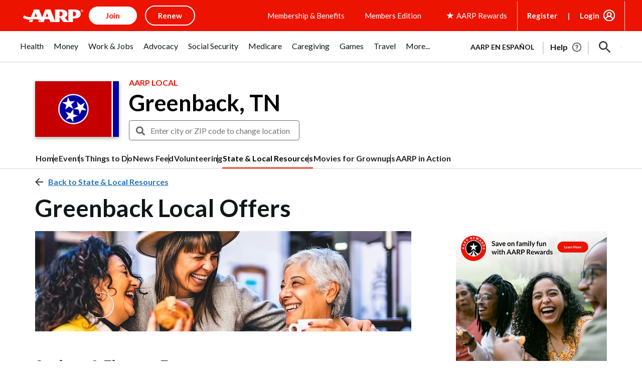

--- FILE ---
content_type: text/html; charset=utf-8
request_url: https://www.google.com/recaptcha/api2/aframe
body_size: 266
content:
<!DOCTYPE HTML><html><head><meta http-equiv="content-type" content="text/html; charset=UTF-8"></head><body><script nonce="aFyljyWpADomeHZDDsSYdg">/** Anti-fraud and anti-abuse applications only. See google.com/recaptcha */ try{var clients={'sodar':'https://pagead2.googlesyndication.com/pagead/sodar?'};window.addEventListener("message",function(a){try{if(a.source===window.parent){var b=JSON.parse(a.data);var c=clients[b['id']];if(c){var d=document.createElement('img');d.src=c+b['params']+'&rc='+(localStorage.getItem("rc::a")?sessionStorage.getItem("rc::b"):"");window.document.body.appendChild(d);sessionStorage.setItem("rc::e",parseInt(sessionStorage.getItem("rc::e")||0)+1);localStorage.setItem("rc::h",'1769748575679');}}}catch(b){}});window.parent.postMessage("_grecaptcha_ready", "*");}catch(b){}</script></body></html>